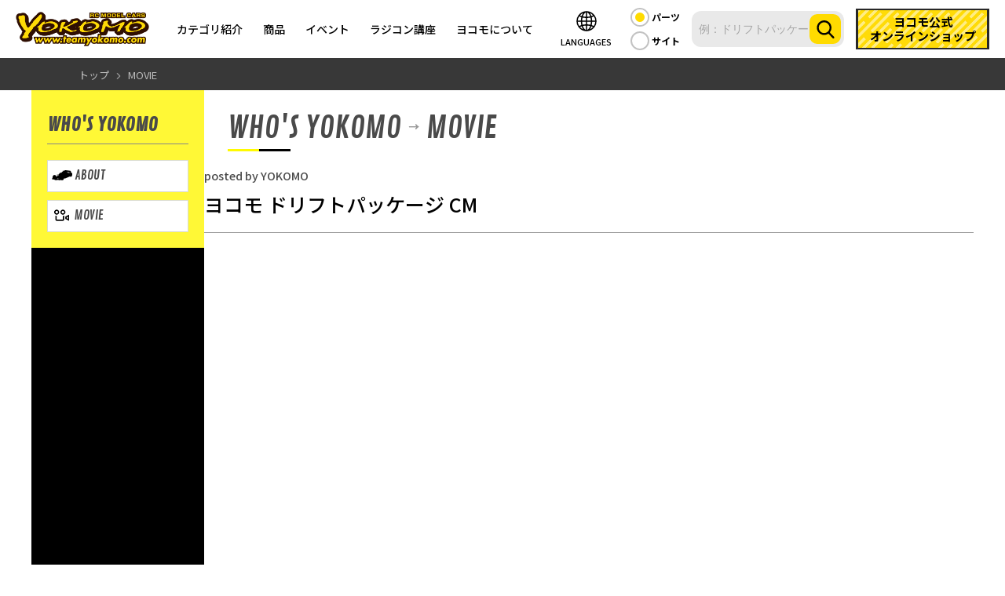

--- FILE ---
content_type: text/html; charset=UTF-8
request_url: https://teamyokomo.com/movie/2808/
body_size: 51011
content:
<!doctype html>
<!--[if lt IE 7]><html class="no-js ie ie6 lt-ie9 lt-ie8 lt-ie7" lang="ja"> <![endif]-->
<!--[if IE 7]><html class="no-js ie ie7 lt-ie9 lt-ie8" lang="ja"> <![endif]-->
<!--[if IE 8]><html class="no-js ie ie8 lt-ie9" lang="ja"> <![endif]-->
<!--[if gt IE 8]><!-->
<html class="no-js" lang="ja">
<!--<![endif]-->

<head>
    <meta charset="UTF-8" />
        <title>ヨコモ ドリフトパッケージ CM - ラジコンカー・RCカーのヨコモ／YOKOMO 公式サイト</title>
    
    <meta name="description" content="競技用ラジコンカー・ドリフト用ラジコンカーRCカーの製造販売はトップブランド「ヨコモ」">
    <meta http-equiv="Content-Type" content="text/html; charset=UTF-8" />
    <meta http-equiv="X-UA-Compatible" content="IE=edge">
    <meta name="viewport" content="width=device-width, initial-scale=1.0">
    <link rel="pingback" href="https://teamyokomo.com/xmlrpc.php" />
    <link rel="stylesheet" href="https://teamyokomo.com/wp-content/themes/yokomo2022/css/common.css" type="text/css" media="all" />
    <link rel="stylesheet" href="https://teamyokomo.com/wp-content/themes/yokomo2022/css/build.css" type="text/css" media="all" />
    <link rel="stylesheet" href="https://teamyokomo.com/wp-content/themes/yokomo2022/scss/style.css" type="text/css" media="all" />
    <link rel="stylesheet" href="https://teamyokomo.com/wp-content/themes/yokomo2022/scss/otherPage/otherPage.css" type="text/css" media="all" />
    <meta name="facebook-domain-verification" content="gpxhenmu8r7xfl8xwddfwg88xs3crs" />
    <!--ファビコン-->
    <link rel="icon" href="https://teamyokomo.com/wp-content/themes/yokomo2022/images/favicon.ico">
    <link rel="apple-touch-icon" sizes="180x180" href="https://teamyokomo.com/wp-content/themes/yokomo2022/images/apple-touch-icon.png">
    
    <link rel="preconnect" href="https://fonts.googleapis.com">
    <link rel="preconnect" href="https://fonts.gstatic.com" crossorigin>
    <link href="https://fonts.googleapis.com/css2?family=Noto+Sans+JP:wght@400;500;600;700&amp;display=swap" rel="stylesheet">
    <link href="https://fonts.googleapis.com/css2?family=Arvo:ital,wght@0,400;0,700;1,400;1,700&display=swap" rel="stylesheet">
    <!--／ファビコン-->

    <meta property="og:type" content="article">
        <meta property="og:title" content="ヨコモ ドリフトパッケージ CM - ラジコンカー・RCカーのヨコモ／YOKOMO 公式サイト" >
        <meta property="og:title" content="ヨコモ ドリフトパッケージ CM - ラジコンカー・RCカーのヨコモ／YOKOMO 公式サイト" >
    <meta property="og:description" content="競技用ラジコンカー・ドリフト用ラジコンカーRCカーの製造販売はトップブランド「ヨコモ」">
    <meta property="og:site_name" content="ヨコモ ドリフトパッケージ CM - ラジコンカー・RCカーのヨコモ／YOKOMO 公式サイト">
    <meta property="og:image" content="https://teamyokomo.com/wp-content/themes/yokomo2022/images/2022renewal/common/ogp.jpg">
    <meta property="og:image:width" content="1200">
    <meta property="og:image:height" content="630">
        <meta name="twitter:title" content="ヨコモ ドリフトパッケージ CM - ラジコンカー・RCカーのヨコモ／YOKOMO 公式サイト">
        <meta name="twitter:description" content="競技用ラジコンカー・ドリフト用ラジコンカーRCカーの製造販売はトップブランド「ヨコモ」">
    <meta name="twitter:image" content="https://teamyokomo.com/wp-content/themes/yokomo2022/images/2022renewal/common/ogp.jpg">
    <meta name="twitter:card" content="summary_large_image">

    
    <!-- Google Tag Manager -->
    <script>(function(w,d,s,l,i){w[l]=w[l]||[];w[l].push({'gtm.start':
    new Date().getTime(),event:'gtm.js'});var f=d.getElementsByTagName(s)[0],
    j=d.createElement(s),dl=l!='dataLayer'?'&l='+l:'';j.async=true;j.src=
    'https://www.googletagmanager.com/gtm.js?id='+i+dl;f.parentNode.insertBefore(j,f);
    })(window,document,'script','dataLayer','GTM-PNP7DHXZ');</script>
    <!-- End Google Tag Manager -->

    <script src="https://teamyokomo.com/wp-content/themes/yokomo2022/js/jquery-3.1.0.min.js"></script>
    <script src="https://ajax.googleapis.com/ajax/libs/webfont/1.6.16/webfont.js"></script>
    <script type="text/javascript">
        if (!window.console) {
            window.console = {
                log: function($str) {
                    return (false);
                }
            };
        }
        WebFont.load({
            google: {
                families: ['Contrail One']
            }
        });
    </script>
    
    <meta name='robots' content='max-image-preview:large' />
<link rel='dns-prefetch' href='//s.w.org' />
<script type="text/javascript">
window._wpemojiSettings = {"baseUrl":"https:\/\/s.w.org\/images\/core\/emoji\/14.0.0\/72x72\/","ext":".png","svgUrl":"https:\/\/s.w.org\/images\/core\/emoji\/14.0.0\/svg\/","svgExt":".svg","source":{"concatemoji":"https:\/\/teamyokomo.com\/wp-includes\/js\/wp-emoji-release.min.js?ver=6.0.11"}};
/*! This file is auto-generated */
!function(e,a,t){var n,r,o,i=a.createElement("canvas"),p=i.getContext&&i.getContext("2d");function s(e,t){var a=String.fromCharCode,e=(p.clearRect(0,0,i.width,i.height),p.fillText(a.apply(this,e),0,0),i.toDataURL());return p.clearRect(0,0,i.width,i.height),p.fillText(a.apply(this,t),0,0),e===i.toDataURL()}function c(e){var t=a.createElement("script");t.src=e,t.defer=t.type="text/javascript",a.getElementsByTagName("head")[0].appendChild(t)}for(o=Array("flag","emoji"),t.supports={everything:!0,everythingExceptFlag:!0},r=0;r<o.length;r++)t.supports[o[r]]=function(e){if(!p||!p.fillText)return!1;switch(p.textBaseline="top",p.font="600 32px Arial",e){case"flag":return s([127987,65039,8205,9895,65039],[127987,65039,8203,9895,65039])?!1:!s([55356,56826,55356,56819],[55356,56826,8203,55356,56819])&&!s([55356,57332,56128,56423,56128,56418,56128,56421,56128,56430,56128,56423,56128,56447],[55356,57332,8203,56128,56423,8203,56128,56418,8203,56128,56421,8203,56128,56430,8203,56128,56423,8203,56128,56447]);case"emoji":return!s([129777,127995,8205,129778,127999],[129777,127995,8203,129778,127999])}return!1}(o[r]),t.supports.everything=t.supports.everything&&t.supports[o[r]],"flag"!==o[r]&&(t.supports.everythingExceptFlag=t.supports.everythingExceptFlag&&t.supports[o[r]]);t.supports.everythingExceptFlag=t.supports.everythingExceptFlag&&!t.supports.flag,t.DOMReady=!1,t.readyCallback=function(){t.DOMReady=!0},t.supports.everything||(n=function(){t.readyCallback()},a.addEventListener?(a.addEventListener("DOMContentLoaded",n,!1),e.addEventListener("load",n,!1)):(e.attachEvent("onload",n),a.attachEvent("onreadystatechange",function(){"complete"===a.readyState&&t.readyCallback()})),(e=t.source||{}).concatemoji?c(e.concatemoji):e.wpemoji&&e.twemoji&&(c(e.twemoji),c(e.wpemoji)))}(window,document,window._wpemojiSettings);
</script>
<style type="text/css">
img.wp-smiley,
img.emoji {
	display: inline !important;
	border: none !important;
	box-shadow: none !important;
	height: 1em !important;
	width: 1em !important;
	margin: 0 0.07em !important;
	vertical-align: -0.1em !important;
	background: none !important;
	padding: 0 !important;
}
</style>
	<link rel='stylesheet' id='wp-block-library-css'  href='https://teamyokomo.com/wp-includes/css/dist/block-library/style.min.css?ver=6.0.11' type='text/css' media='all' />
<style id='global-styles-inline-css' type='text/css'>
body{--wp--preset--color--black: #000000;--wp--preset--color--cyan-bluish-gray: #abb8c3;--wp--preset--color--white: #ffffff;--wp--preset--color--pale-pink: #f78da7;--wp--preset--color--vivid-red: #cf2e2e;--wp--preset--color--luminous-vivid-orange: #ff6900;--wp--preset--color--luminous-vivid-amber: #fcb900;--wp--preset--color--light-green-cyan: #7bdcb5;--wp--preset--color--vivid-green-cyan: #00d084;--wp--preset--color--pale-cyan-blue: #8ed1fc;--wp--preset--color--vivid-cyan-blue: #0693e3;--wp--preset--color--vivid-purple: #9b51e0;--wp--preset--gradient--vivid-cyan-blue-to-vivid-purple: linear-gradient(135deg,rgba(6,147,227,1) 0%,rgb(155,81,224) 100%);--wp--preset--gradient--light-green-cyan-to-vivid-green-cyan: linear-gradient(135deg,rgb(122,220,180) 0%,rgb(0,208,130) 100%);--wp--preset--gradient--luminous-vivid-amber-to-luminous-vivid-orange: linear-gradient(135deg,rgba(252,185,0,1) 0%,rgba(255,105,0,1) 100%);--wp--preset--gradient--luminous-vivid-orange-to-vivid-red: linear-gradient(135deg,rgba(255,105,0,1) 0%,rgb(207,46,46) 100%);--wp--preset--gradient--very-light-gray-to-cyan-bluish-gray: linear-gradient(135deg,rgb(238,238,238) 0%,rgb(169,184,195) 100%);--wp--preset--gradient--cool-to-warm-spectrum: linear-gradient(135deg,rgb(74,234,220) 0%,rgb(151,120,209) 20%,rgb(207,42,186) 40%,rgb(238,44,130) 60%,rgb(251,105,98) 80%,rgb(254,248,76) 100%);--wp--preset--gradient--blush-light-purple: linear-gradient(135deg,rgb(255,206,236) 0%,rgb(152,150,240) 100%);--wp--preset--gradient--blush-bordeaux: linear-gradient(135deg,rgb(254,205,165) 0%,rgb(254,45,45) 50%,rgb(107,0,62) 100%);--wp--preset--gradient--luminous-dusk: linear-gradient(135deg,rgb(255,203,112) 0%,rgb(199,81,192) 50%,rgb(65,88,208) 100%);--wp--preset--gradient--pale-ocean: linear-gradient(135deg,rgb(255,245,203) 0%,rgb(182,227,212) 50%,rgb(51,167,181) 100%);--wp--preset--gradient--electric-grass: linear-gradient(135deg,rgb(202,248,128) 0%,rgb(113,206,126) 100%);--wp--preset--gradient--midnight: linear-gradient(135deg,rgb(2,3,129) 0%,rgb(40,116,252) 100%);--wp--preset--duotone--dark-grayscale: url('#wp-duotone-dark-grayscale');--wp--preset--duotone--grayscale: url('#wp-duotone-grayscale');--wp--preset--duotone--purple-yellow: url('#wp-duotone-purple-yellow');--wp--preset--duotone--blue-red: url('#wp-duotone-blue-red');--wp--preset--duotone--midnight: url('#wp-duotone-midnight');--wp--preset--duotone--magenta-yellow: url('#wp-duotone-magenta-yellow');--wp--preset--duotone--purple-green: url('#wp-duotone-purple-green');--wp--preset--duotone--blue-orange: url('#wp-duotone-blue-orange');--wp--preset--font-size--small: 13px;--wp--preset--font-size--medium: 20px;--wp--preset--font-size--large: 36px;--wp--preset--font-size--x-large: 42px;}.has-black-color{color: var(--wp--preset--color--black) !important;}.has-cyan-bluish-gray-color{color: var(--wp--preset--color--cyan-bluish-gray) !important;}.has-white-color{color: var(--wp--preset--color--white) !important;}.has-pale-pink-color{color: var(--wp--preset--color--pale-pink) !important;}.has-vivid-red-color{color: var(--wp--preset--color--vivid-red) !important;}.has-luminous-vivid-orange-color{color: var(--wp--preset--color--luminous-vivid-orange) !important;}.has-luminous-vivid-amber-color{color: var(--wp--preset--color--luminous-vivid-amber) !important;}.has-light-green-cyan-color{color: var(--wp--preset--color--light-green-cyan) !important;}.has-vivid-green-cyan-color{color: var(--wp--preset--color--vivid-green-cyan) !important;}.has-pale-cyan-blue-color{color: var(--wp--preset--color--pale-cyan-blue) !important;}.has-vivid-cyan-blue-color{color: var(--wp--preset--color--vivid-cyan-blue) !important;}.has-vivid-purple-color{color: var(--wp--preset--color--vivid-purple) !important;}.has-black-background-color{background-color: var(--wp--preset--color--black) !important;}.has-cyan-bluish-gray-background-color{background-color: var(--wp--preset--color--cyan-bluish-gray) !important;}.has-white-background-color{background-color: var(--wp--preset--color--white) !important;}.has-pale-pink-background-color{background-color: var(--wp--preset--color--pale-pink) !important;}.has-vivid-red-background-color{background-color: var(--wp--preset--color--vivid-red) !important;}.has-luminous-vivid-orange-background-color{background-color: var(--wp--preset--color--luminous-vivid-orange) !important;}.has-luminous-vivid-amber-background-color{background-color: var(--wp--preset--color--luminous-vivid-amber) !important;}.has-light-green-cyan-background-color{background-color: var(--wp--preset--color--light-green-cyan) !important;}.has-vivid-green-cyan-background-color{background-color: var(--wp--preset--color--vivid-green-cyan) !important;}.has-pale-cyan-blue-background-color{background-color: var(--wp--preset--color--pale-cyan-blue) !important;}.has-vivid-cyan-blue-background-color{background-color: var(--wp--preset--color--vivid-cyan-blue) !important;}.has-vivid-purple-background-color{background-color: var(--wp--preset--color--vivid-purple) !important;}.has-black-border-color{border-color: var(--wp--preset--color--black) !important;}.has-cyan-bluish-gray-border-color{border-color: var(--wp--preset--color--cyan-bluish-gray) !important;}.has-white-border-color{border-color: var(--wp--preset--color--white) !important;}.has-pale-pink-border-color{border-color: var(--wp--preset--color--pale-pink) !important;}.has-vivid-red-border-color{border-color: var(--wp--preset--color--vivid-red) !important;}.has-luminous-vivid-orange-border-color{border-color: var(--wp--preset--color--luminous-vivid-orange) !important;}.has-luminous-vivid-amber-border-color{border-color: var(--wp--preset--color--luminous-vivid-amber) !important;}.has-light-green-cyan-border-color{border-color: var(--wp--preset--color--light-green-cyan) !important;}.has-vivid-green-cyan-border-color{border-color: var(--wp--preset--color--vivid-green-cyan) !important;}.has-pale-cyan-blue-border-color{border-color: var(--wp--preset--color--pale-cyan-blue) !important;}.has-vivid-cyan-blue-border-color{border-color: var(--wp--preset--color--vivid-cyan-blue) !important;}.has-vivid-purple-border-color{border-color: var(--wp--preset--color--vivid-purple) !important;}.has-vivid-cyan-blue-to-vivid-purple-gradient-background{background: var(--wp--preset--gradient--vivid-cyan-blue-to-vivid-purple) !important;}.has-light-green-cyan-to-vivid-green-cyan-gradient-background{background: var(--wp--preset--gradient--light-green-cyan-to-vivid-green-cyan) !important;}.has-luminous-vivid-amber-to-luminous-vivid-orange-gradient-background{background: var(--wp--preset--gradient--luminous-vivid-amber-to-luminous-vivid-orange) !important;}.has-luminous-vivid-orange-to-vivid-red-gradient-background{background: var(--wp--preset--gradient--luminous-vivid-orange-to-vivid-red) !important;}.has-very-light-gray-to-cyan-bluish-gray-gradient-background{background: var(--wp--preset--gradient--very-light-gray-to-cyan-bluish-gray) !important;}.has-cool-to-warm-spectrum-gradient-background{background: var(--wp--preset--gradient--cool-to-warm-spectrum) !important;}.has-blush-light-purple-gradient-background{background: var(--wp--preset--gradient--blush-light-purple) !important;}.has-blush-bordeaux-gradient-background{background: var(--wp--preset--gradient--blush-bordeaux) !important;}.has-luminous-dusk-gradient-background{background: var(--wp--preset--gradient--luminous-dusk) !important;}.has-pale-ocean-gradient-background{background: var(--wp--preset--gradient--pale-ocean) !important;}.has-electric-grass-gradient-background{background: var(--wp--preset--gradient--electric-grass) !important;}.has-midnight-gradient-background{background: var(--wp--preset--gradient--midnight) !important;}.has-small-font-size{font-size: var(--wp--preset--font-size--small) !important;}.has-medium-font-size{font-size: var(--wp--preset--font-size--medium) !important;}.has-large-font-size{font-size: var(--wp--preset--font-size--large) !important;}.has-x-large-font-size{font-size: var(--wp--preset--font-size--x-large) !important;}
</style>
<link rel="https://api.w.org/" href="https://teamyokomo.com/wp-json/" /><link rel="EditURI" type="application/rsd+xml" title="RSD" href="https://teamyokomo.com/xmlrpc.php?rsd" />
<link rel="wlwmanifest" type="application/wlwmanifest+xml" href="https://teamyokomo.com/wp-includes/wlwmanifest.xml" /> 
<link rel="canonical" href="https://teamyokomo.com/movie/2808/" />
<link rel='shortlink' href='https://teamyokomo.com/?p=2808' />
<link rel="alternate" type="application/json+oembed" href="https://teamyokomo.com/wp-json/oembed/1.0/embed?url=https%3A%2F%2Fteamyokomo.com%2Fmovie%2F2808%2F" />
<link rel="alternate" type="text/xml+oembed" href="https://teamyokomo.com/wp-json/oembed/1.0/embed?url=https%3A%2F%2Fteamyokomo.com%2Fmovie%2F2808%2F&#038;format=xml" />


        
    </head>

<style>
    #footer #footer_relation a.item:nth-child(2), #header-sp_menu .items-banners-1 a.item:nth-child(2){
        display: none!important;
    }
    .iconBlock .iconBlock_label-en {
        display: none!important;
    }
</style>
<body class="movie-template-default single single-movie postid-2808" data-template="base.twig">
    <!-- Google Tag Manager (noscript) -->
    <noscript><iframe src="https://www.googletagmanager.com/ns.html?id=GTM-PNP7DHXZ"
    height="0" width="0" style="display:none;visibility:hidden"></iframe></noscript>
    <!-- End Google Tag Manager (noscript) -->

    <div class="container" id="containerAll">

        <header id="header">
            
            <h1 role="banner" class="header-logo">
                <a href="/" rel="home"><img src="https://teamyokomo.com/wp-content/themes/yokomo2022/images/2022renewal/common/hd_logo.png" alt="ヨコモ公式サイト" /></a>
            </h1>

            <div class="header-nav">
                <ul class="header-nav-list">
                    <li>
                        <p class="header-nav-label">カテゴリ紹介</p>
                        <ul class="hidden-menu">
                            <li><a href="/drift-car/">ドリフト</a></li>
                            <li><a href="/speed-car/">スピード</a></li>
                            <li><a href="/offroad-car/">オフロード</a></li>
                        </ul>
                    </li>
                    <li>
                        <p class="header-nav-label">商品</p>
                        <ul class="hidden-menu">
                            <li><a href="/product/">商品カタログ</a></li>
                            <li><a href="/shoplist/">販売店一覧</a></li>
                            <li><a href="http://shop.teamyokomo.com/" target="_blank" rel="noopener noreferrer">ヨコモ公式オンラインショップ</a></li>
                        </ul>
                    </li>
                    <li>
                        <a href="/event/" class="header-nav-label">イベント</a>
                    </li>
                    <li>
                        <a href="/course/" class="header-nav-label">ラジコン講座</a>
                    </li>
                    <li>
                        <p class="header-nav-label">ヨコモについて</p>
                        <ul class="hidden-menu">
                            <li><a href="/topics/whats_new/">お知らせ</a></li>
                            <li><a href="https://www.tsukuba-rc.com/" target="_blank" rel="noopener noreferrer">つくばラジコンパーク</a></li>
                            <li><a href="/teamyokomo/">チームヨコモ</a></li>
                            <li><a href="/company/">会社概要</a></li>
                            <li><a href="/privacy/">プライバシーポリシー</a></li>
                            <li><a href="/conditionsofuse/">ご利用規約</a></li>
                            <li><a href="/contact/">お問い合わせ</a></li>
                        </ul>
                    </li>
                </ul>
            </div>

            <div class="header-rightBox">
                <div class="naviobj naviobj-language">
                    <a class="iconBlock">
                        <div class="language-icon">
                            <svg height="32" viewBox="0 0 40 40" width="40" xmlns="http://www.w3.org/2000/svg"><path d="m32.7041 10.2998c-.00946-.01361-.02441-.02008-.03442-.03308a15.94078 15.94078 0 0 0 -25.33924-.00018c-.01.01306-.02508.01953-.03454.03326-.00653.00947-.0069.02082-.01306.0304a15.8829 15.8829 0 0 0 0 19.3396c.00616.00958.00653.02093.01306.0304.0094.01361.02441.02.03436.033a15.94066 15.94066 0 0 0 25.34583-.00849c.00781-.01031.02057-.01379.028-.02453.00653-.00947.0069-.02082.01306-.0304a15.8829 15.8829 0 0 0 0-19.3396c-.00615-.00956-.00652-.02091-.01305-.03038zm-1.08221 17.49585a17.4693 17.4693 0 0 0 -3.31928-1.50738 27.29815 27.29815 0 0 0 .66986-5.28827h4.97687a13.90965 13.90965 0 0 1 -2.32745 6.79565zm-25.57123-6.79565h4.97687a27.29815 27.29815 0 0 0 .66986 5.28827 17.4693 17.4693 0 0 0 -3.31928 1.50738 13.90965 13.90965 0 0 1 -2.32745-6.79565zm2.32745-8.79565a17.4693 17.4693 0 0 0 3.31928 1.50738 27.29815 27.29815 0 0 0 -.66986 5.28827h-4.97687a13.90965 13.90965 0 0 1 2.32745-6.79565zm12.62189 2.76477a26.99306 26.99306 0 0 0 5.35449-.70624 25.16856 25.16856 0 0 1 .61926 4.73712h-5.97375zm0-1.99912v-6.80276c1.985.59826 3.72937 2.923 4.81775 6.173a25.0235 25.0235 0 0 1 -4.81775.62976zm-2-6.80276v6.80276a25.0235 25.0235 0 0 1 -4.81775-.6297c1.08838-3.25003 2.83275-5.5748 4.81775-6.17306zm0 8.80188v4.03088h-5.97375a25.16856 25.16856 0 0 1 .61926-4.73712 26.99306 26.99306 0 0 0 5.35449.70624zm-5.97375 6.03088h5.97375v4.03088a26.99306 26.99306 0 0 0 -5.35449.70624 25.16856 25.16856 0 0 1 -.61926-4.73712zm5.97375 6.03v6.80273c-1.985-.59826-3.72937-2.923-4.81775-6.173a25.0235 25.0235 0 0 1 4.81775-.62973zm2 6.80273v-6.80273a25.0235 25.0235 0 0 1 4.81775.6297c-1.08838 3.25003-2.83275 5.5748-4.81775 6.17306zm0-8.80188v-4.03085h5.97375a25.16856 25.16856 0 0 1 -.61926 4.73712 26.99306 26.99306 0 0 0 -5.35449-.70624zm7.97247-6.03085a27.29815 27.29815 0 0 0 -.66986-5.28827 17.4693 17.4693 0 0 0 3.31928-1.50738 13.90965 13.90965 0 0 1 2.32745 6.79565zm1.39807-8.37164a15.64909 15.64909 0 0 1 -2.61669 1.16674 15.92227 15.92227 0 0 0 -2.40937-4.72979 14.04056 14.04056 0 0 1 5.02606 3.56305zm-15.715-3.56305a15.92166 15.92166 0 0 0 -2.40943 4.72979 15.64909 15.64909 0 0 1 -2.61669-1.16674 14.0413 14.0413 0 0 1 5.02616-3.56305zm-5.02608 22.30633a15.64909 15.64909 0 0 1 2.61669-1.16674 15.92166 15.92166 0 0 0 2.40943 4.72979 14.0413 14.0413 0 0 1 -5.02612-3.56305zm15.715 3.56305a15.92227 15.92227 0 0 0 2.40937-4.72979 15.64909 15.64909 0 0 1 2.61669 1.16674 14.04056 14.04056 0 0 1 -5.02604 3.56305z"/><path d="m0 0h40v40h-40z" fill="none"/></svg>
                        </div>
                        <div class="iconBlock_label-jp">LANGUAGES</div>
                        <div class="iconBlock_label-en">LANGUAGES</div>
                    </a>
                    <ul class="sprite-language-nav">
                        <li onclick="changeLanguage('jp')">日本語</li>
                        <li onclick="changeLanguage('zh-CN')">中文</li>
                        <li onclick="changeLanguage('en')">English</li>
                    </ul>
                </div>

                <div class="hd-searchForm">      
                    <button class="sp_search-icon">
                        <div class="s-icon">
                            <svg height="25" enable-background="new 0 0 56.966 56.966" viewBox="0 0 56.966 56.966" xmlns="http://www.w3.org/2000/svg"><path d="m55.146 51.887-13.558-14.101c3.486-4.144 5.396-9.358 5.396-14.786 0-12.682-10.318-23-23-23s-23 10.318-23 23 10.318 23 23 23c4.761 0 9.298-1.436 13.177-4.162l13.661 14.208c.571.593 1.339.92 2.162.92.779 0 1.518-.297 2.079-.837 1.192-1.147 1.23-3.049.083-4.242zm-31.162-45.887c9.374 0 17 7.626 17 17s-7.626 17-17 17-17-7.626-17-17 7.626-17 17-17z"/></svg>
                        </div>
                        <span>検索</span>
                    </button>
                    <form method="get" class="searchForm" id="srch" action="/search/">
                        <div id="srch_r">
                            <p><input type="radio" id="search_parts" name="r" value="parts" checked="checked" onclick="document.getElementById('srchInput').setAttribute('name','pn');"><label for="search_parts">パーツ</label></p>
                            <p><input type="radio" id="search_site" name="r" value="site" onclick="document.getElementById('srchInput').setAttribute('name','q');"><label for="search_site">サイト</label></p>
                        </div>
                        <div class="search-input" id="srch_y">
                            <div id="srch_yahooCredit"></div>
                            <input type="text" name="pn" id="srchInput" placeholder="例：ドリフトパッケージ">
                            <button class="googleSearch_submit" name="sa" value="Search">
                                <div class="s-icon">
                                    <svg width="23" enable-background="new 0 0 56.966 56.966" viewBox="0 0 56.966 56.966" xmlns="http://www.w3.org/2000/svg"><path d="m55.146 51.887-13.558-14.101c3.486-4.144 5.396-9.358 5.396-14.786 0-12.682-10.318-23-23-23s-23 10.318-23 23 10.318 23 23 23c4.761 0 9.298-1.436 13.177-4.162l13.661 14.208c.571.593 1.339.92 2.162.92.779 0 1.518-.297 2.079-.837 1.192-1.147 1.23-3.049.083-4.242zm-31.162-45.887c9.374 0 17 7.626 17 17s-7.626 17-17 17-17-7.626-17-17 7.626-17 17-17z"/></svg>
                                </div>
                            </button>
                        </div>
                        <input type="hidden" id="fr" name="fr" value="cse">
                        <input type="hidden" id="ei" name="ei" value="UTF-8">
                        <input type="hidden" id="csid" name="csid" value="E1ECcNR1H6rqNRKk.5qewmRIMnhUN96rr5y.">
                        <input type="hidden" name="vs" value="teamyokomo.com" id="yjInsite">
                    </form>
                </div>

                <div id="naviobj-mailorder" class="naviobj">
                    <a href="http://shop.teamyokomo.com/" class="iconBlock" target="_blank" rel="noopener noreferrer">
                        <div class="iconBlock_label-jp">ヨコモ公式<br>オンラインショップ</div>
                    </a>
                </div>

                <div class="hamburger-menu sp">
                    <input type="checkbox" id="menu-btn-check">
                    <label for="menu-btn-check" class="menu-btn"><span></span></label>
                    <!--ここからメニュー-->
                    <div class="menu-content">
                        <div class="navBox">
                            <h3>カテゴリ紹介</h3>
                            <ul class="menu_navList">
                                <li><a href="/drift-car/">ドリフト</a></li>
                                <li><a href="/speed-car/">スピード</a></li>
                                <li><a href="/offroad-car/">オフロード</a></li>
                            </ul>
                        </div>

                        <div class="navBox">
                            <h3 class="navBox_title">商品</h3>
                            <ul class="menu_navList sp_accordion_menu">
                                <li><a href="/product/">商品カタログ</a></li>
                                <li><a href="/shoplist/">販売店一覧</a></li>
                                <li><a href="http://shop.teamyokomo.com/" target="_blank" rel="noopener noreferrer">ヨコモ公式オンラインショップ</a></li>
                            </ul>
                        </div>

                        <a href="/event/" class="normal-btn">イベント</a>
                        <a href="/course/" class="normal-btn">ラジコン講座</a>

                        <div class="navBox">
                            <h3 class="navBox_title">ヨコモについて</h3>
                            <ul class="menu_navList sp-no-maB sp_accordion_menu">
                                <li><a href="/topics/whats_new/">お知らせ</a></li>
                                <li><a href="https://www.tsukuba-rc.com/" target="_blank" rel="noopener noreferrer">つくばラジコンパーク</a></li>
                                <li><a href="/teamyokomo//">チームヨコモ</a></li>
                                <li><a href="/company/">会社概要</a></li>
                                <li><a href="/privacy/">プライバシーポリシー</a></li>
                                <li><a href="/conditionsofuse/">ご利用規約</a></li>
                                <li><a href="/contact/">お問い合わせ</a></li>
                            </ul>
                        </div>

                        <div class="sp_snsArea">
                            <ul class="sns_btns">
                                <li>
                                    <a href="https://www.youtube.com/user/RCCarYOKOMO" target="_blank" rel="noopener noreferrer">
                                        <svg height="32" viewBox="0 0 492 110" xmlns="http://www.w3.org/2000/svg" xmlns:xlink="http://www.w3.org/1999/xlink"><path d="m154.3 17.5a19.6 19.6 0 0 0 -13.8-13.8c-12.1-3.3-60.8-3.3-60.8-3.3s-48.7.1-60.8 3.4a19.6 19.6 0 0 0 -13.8 13.8c-3.66 21.5-5.08 54.26.1 74.9a19.6 19.6 0 0 0 13.8 13.8c12.1 3.3 60.8 3.3 60.8 3.3s48.7 0 60.8-3.3a19.6 19.6 0 0 0 13.8-13.8c3.86-21.53 5.05-54.27-.1-75z" fill="#f00"/><path d="m64.2 78.4 40.4-23.4-40.4-23.4z" fill="#fff"/><g fill="#282828"><path d="m227.9 99.7c-3.1-2.1-5.3-5.3-6.6-9.7s-1.9-10.2-1.9-17.5v-9.9c0-7.3.7-13.3 2.2-17.7 1.5-4.5 3.8-7.7 7-9.7s7.3-3.1 12.4-3.1c5 0 9.1 1 12.1 3.1s5.3 5.3 6.7 9.7 2.1 10.3 2.1 17.6v9.9c0 7.3-.7 13.1-2.1 17.5s-3.6 7.6-6.7 9.7c-3.1 2-7.3 3.1-12.5 3.1-5.4.1-9.6-1-12.7-3zm17.3-10.7c.9-2.2 1.3-5.9 1.3-10.9v-21.3c0-4.9-.4-8.5-1.3-10.7-.9-2.3-2.4-3.4-4.5-3.4s-3.5 1.1-4.4 3.4-1.3 5.8-1.3 10.7v21.3c0 5 .4 8.7 1.2 10.9s2.3 3.3 4.5 3.3c2.1 0 3.6-1.1 4.5-3.3zm219.2-16.3v3.5l.4 9.9c.3 2.2.8 3.8 1.6 4.8s2.1 1.5 3.8 1.5c2.3 0 3.9-.9 4.7-2.7.9-1.8 1.3-4.8 1.4-8.9l13.3.8c.1.6.1 1.4.1 2.4 0 6.3-1.7 11-5.2 14.1s-8.3 4.7-14.6 4.7c-7.6 0-12.9-2.4-15.9-7.1s-4.6-12.1-4.6-22v-12.1c.34-17 3.33-29.45 20.9-29.5 5.3 0 9.3 1 12.1 2.9s4.8 4.9 6 9 1.7 9.7 1.7 16.9v11.7h-25.7zm2-28.8c-.8 1-1.3 2.5-1.6 4.7s-.4 10-.4 10v4.9h11.2v-4.9c0 4.9-.1-7.7-.4-10s-.8-3.9-1.6-4.8-2-1.4-3.6-1.4c-1.7.1-2.9.6-3.6 1.5zm-275.9 27.5-17.5-63.2h15.3s7.15 31.7 9.6 46.6h.4c2.78-15.82 9.8-46.6 9.8-46.6h15.3l-17.7 63.1v30.3h-15.1v-30.2z"/><path id="a" d="m311.5 33.4v68.3h-12l-1.3-8.4h-.3c-3.3 6.3-8.2 9.5-14.7 9.5-11.77-.03-13.08-10-13.2-18.4v-51h15.4v50.1c0 3 .3 5.2 1 6.5 1.42 2.78 5.1 2.07 7.1.7a8 8 0 0 0 2.7-3.1v-54.2z" fill="#282828"/><path d="m353.3 20.6h-15.3v81.1h-15v-81.1h-15.3v-12.4h45.5v12.4zm87.9 23.7c-.9-4.3-2.4-7.4-4.5-9.4-2.1-1.9-4.9-2.9-8.6-2.9a14.1 14.1 0 0 0 -7.9 2.4c-2.5 1.6-4.3 3.7-5.7 6.3h-.1v-36h-14.8v96.9h12.7l1.6-6.5h.3a14 14 0 0 0 5.3 5.5c2.4 1.3 5 2 7.9 2 5.2 0 9-2.4 11.5-7.2 2.4-4.8 3.7-12.3 3.7-22.4v-10.8c0-7.6-.5-13.6-1.4-17.9zm-14.1 27.9c0 5-.2 8.9-.6 11.7s-1.1 4.8-2.1 6-2.3 1.8-3.9 1.8c-3.1-.1-4.86-1.5-6.1-3.6v-38.8c.5-1.9 1.4-3.4 2.7-4.6 2.2-2.47 5.96-2.5 7.7 0 .9 1.2 1.4 3.3 1.8 6.2.3 2.9.5 7 .5 12.4z"/></g><use x="78.9" xlink:href="#a"/></svg>
                                    </a>
                                </li>
                                <li>
                                    <a href="https://www.facebook.com/official.yokomo" target="_blank" rel="noopener noreferrer">
                                        <img class="common_height" src="https://teamyokomo.com/wp-content/themes/yokomo2022/images/2022renewal/common/fb_logo.png" alt="" loading="lazy">
                                    </a>
                                </li>
                                <li>
                                    <a href="https://twitter.com/official_yokomo" target="_blank" rel="noopener noreferrer">
                                        <img class="tw_logo" src="https://teamyokomo.com/wp-content/themes/yokomo2022/images/2022renewal/common/tw_logo.png" alt="" loading="lazy"> 
                                    </a>
                                </li>
                                <li>
                                    <a href="https://www.instagram.com/official_yokomo" target="_blank" rel="noopener noreferrer">
                                        <img class="common_height" src="https://teamyokomo.com/wp-content/themes/yokomo2022/images/2022renewal/common/ins_logo.png" alt="" loading="lazy">
                                    </a>
                                </li>
                                <li>
                                    <a href="http://tiktok.com/@official_yokomo" target="_blank" rel="noopener noreferrer">
                                        <img class="common_height" src="https://teamyokomo.com/wp-content/themes/yokomo2022/images/2022renewal/common/tiktok_logo.png" alt="" loading="lazy">
                                    </a>
                                </li>
                                <li>
                                    <a href="/mailmagazine/" target="_blank" rel="noopener noreferrer">
                                        <img src="https://teamyokomo.com/wp-content/themes/yokomo2022/images/2022renewal/common/mz_icon.png" alt="" loading="lazy">
                                    </a>
                                </li>
                            </ul>
                        </div>
                    </div>
                    <!--ここまでメニュー-->
                </div>

            </div>

                    </header>


                                    <div class="breadcrumbs-wrap">
                    <ol itemscope itemtype="https://schema.org/BreadcrumbList" id="breadcrumbs">
                        <li itemprop="itemListElement"
                                itemscope
                                itemtype="https://schema.org/ListItem"><a itemprop="item" href="/"><span itemprop="name">トップ</span></a><meta itemprop="position" content="1"></li><li itemprop="itemListElement"
                                    itemscope
                                    itemtype="https://schema.org/ListItem"><a itemprop="item" href="/movie/"><span itemprop="name">MOVIE</span></a><meta itemprop="position" content="2"></li>                    </ol>
                </div>
                    
        <div id="content" role="main">
            	<div id="sidebar-left-about" class="sidebar-left">
	<div class="primary">
		<h3>WHO&#39;S YOKOMO</h3>
		<a href="/about/" class="item"><div class="item-icon sprite-about"></div>ABOUT</a>
		<a href="/movie/" class="item"><div class="item-icon sprite-movie"></div>MOVIE</a>
	</div>
		</div>
            <div id="page-event" class="withSidebar">
	<h2 class="part-pageHeader">
		WHO&#39;S YOKOMO<span class="sprite-arrow-forHeader"></span>MOVIE
	</h2>
	
			<div id="submenu-sp" class="bg-check">
		<span id="submenu-sp_arrow"></span>SUB MENU / サブメニュー
		<div id="submenu-sp_sidebarWrapper"></div>
	</div>
	<script type="text/javascript">
	$(function(){
		var $sideBar={
			"jq":{
				"sideBar":$("#content .sidebar-left"),
				"switcher":$("#submenu-sp"),
				"closer":$('<div class="sidebar-left_closer">閉じる</div>'),
				"spSubmenuAnchor":$("#spSubmenuAnchor")
			}
		};
			$sideBar.close=function(){
				$sideBar.jq.switcher.removeClass("active");
				$sideBar.jq.sideBar.removeClass("show-sp-important");
			}
			$sideBar.open=function(){
				$sideBar.jq.switcher.addClass("active");
				$sideBar.jq.sideBar.addClass("show-sp-important");
			}
			$sideBar.toggle=function(){
				if($sideBar.jq.switcher.is(".active")){
					$sideBar.close();
				}else{
					$sideBar.open();
				}
			}
		//init
		if($sideBar.jq.spSubmenuAnchor.length==1){
			var $clone=$sideBar.jq.sideBar.clone()
						.addClass("show-sp")
						.css({
							"top":"0"
						});
//console.log($clone);
			$sideBar.jq.sideBar=$clone;
			$sideBar.jq.spSubmenuAnchor
				.append($sideBar.jq.sideBar)
				.insertAfter($sideBar.jq.switcher);
		}
		
		$sideBar.jq.switcher
			.on("click",function(){ $sideBar.toggle(); });
		$sideBar.jq.closer
			.on("click",function(){ $sideBar.close(); })
			.appendTo($sideBar.jq.sideBar);
		$sideBar.jq.sideBar
			.find("a")
				.on("click",function(){ $sideBar.close(); });
	});
	</script>
		<div id="spSubmenuAnchor"></div>

	<div class="part-single">
		
				<div class="single_container">
			<article id="post-2808" class="single_article">
				
				<header class="single_article_header">
					posted by YOKOMO
					<h1 class="single_article_title">ヨコモ ドリフトパッケージ CM</h1>
				</header>

								<div class="part-video">
					<div class="video_container margin-top-20">
						<iframe src="https://www.youtube.com/embed/OqEC1c46UEY?feature=oembed" frameborder="0"></iframe>
					</div>
				</div>
								
			</article>
			
		</div>
		
		
		<div class="single_blockToTop">
			<a class="single_blockToTop_button" href="/movie/">MOVIE TOP</a>
		</div>
		
				
	</div>

</div>
        </div>

                <footer id="footer">
            <div class="moving-car">
                <img src="https://teamyokomo.com/wp-content/themes/yokomo2022/images/2022renewal/top/moving-car.png" alt="" loading="lazy">
            </div>
            <div class="footer-nav-wrap black_bg">
                <div class="flexArea boxwap ft-nav-flex">
                    <div class="ft_logo" id="footer_bottom_logo">
                        <a href="/">
                            <img src="https://teamyokomo.com/wp-content/themes/yokomo2022/images/2022renewal/common/ft_logo.png" alt="teamyokomo.com" loading="lazy">
                        </a>
                    </div>

                    <div class="footer_nav">
                        <div class="navBox">
                            <h3>カテゴリ紹介</h3>
                            <ul class="ft_navList">
                                <li><a href="/drift-car/">ドリフト</a></li>
                                <li><a href="/speed-car/">スピード</a></li>
                                <li><a href="/offroad-car/">オフロード</a></li>
                            </ul>
                            <a href="/event/" class="normal-btn pc">イベント</a>
                            <a href="/course/" class="normal-btn pc mb10">ラジコン講座</a>

                            <h3 class="navBox_title">商品</h3>
                            <ul class="ft_navList sp_accordion_menu">
                                <li><a href="/product/">商品カタログ</a></li>
                                <li><a href="/shoplist/">販売店一覧</a></li>
                                <li><a href="http://shop.teamyokomo.com/" target="_blank" rel="noopener noreferrer">ヨコモ公式オンラインショップ</a></li>
                            </ul>
                        </div>

                        <div class="navBox">
                            <a href="/event/" class="normal-btn sp">イベント</a>
                            <a href="/course/" class="normal-btn sp">ラジコン講座</a>

                            <h3 class="navBox_title">ヨコモについて</h3>
                            <ul class="ft_navList sp-no-maB sp_accordion_menu">
                                <li><a href="/topics/whats_new/">お知らせ</a></li>
                                <li><a href="https://www.tsukuba-rc.com/" target="_blank" rel="noopener noreferrer">つくばラジコンパーク</a></li>
                                <li><a href="/teamyokomo/">チームヨコモ</a></li>
                                <li><a href="/company/">会社概要</a></li>
                                <li><a href="/privacy/">プライバシーポリシー</a></li>
                                <li><a href="/conditionsofuse/">ご利用規約</a></li>
                                <li><a href="/contact/">お問い合わせ</a></li>
                            </ul>

                        </div>
                    </div>
                </div>
            </div>

            <div class="ft_snsArea boxwap">
                <ul class="sns_btns">
                    <li>
                        <a href="https://www.youtube.com/user/RCCarYOKOMO" target="_blank" rel="noopener noreferrer">
                            <svg height="32" viewBox="0 0 492 110" xmlns="http://www.w3.org/2000/svg" xmlns:xlink="http://www.w3.org/1999/xlink"><path d="m154.3 17.5a19.6 19.6 0 0 0 -13.8-13.8c-12.1-3.3-60.8-3.3-60.8-3.3s-48.7.1-60.8 3.4a19.6 19.6 0 0 0 -13.8 13.8c-3.66 21.5-5.08 54.26.1 74.9a19.6 19.6 0 0 0 13.8 13.8c12.1 3.3 60.8 3.3 60.8 3.3s48.7 0 60.8-3.3a19.6 19.6 0 0 0 13.8-13.8c3.86-21.53 5.05-54.27-.1-75z" fill="#f00"/><path d="m64.2 78.4 40.4-23.4-40.4-23.4z" fill="#fff"/><g fill="#282828"><path d="m227.9 99.7c-3.1-2.1-5.3-5.3-6.6-9.7s-1.9-10.2-1.9-17.5v-9.9c0-7.3.7-13.3 2.2-17.7 1.5-4.5 3.8-7.7 7-9.7s7.3-3.1 12.4-3.1c5 0 9.1 1 12.1 3.1s5.3 5.3 6.7 9.7 2.1 10.3 2.1 17.6v9.9c0 7.3-.7 13.1-2.1 17.5s-3.6 7.6-6.7 9.7c-3.1 2-7.3 3.1-12.5 3.1-5.4.1-9.6-1-12.7-3zm17.3-10.7c.9-2.2 1.3-5.9 1.3-10.9v-21.3c0-4.9-.4-8.5-1.3-10.7-.9-2.3-2.4-3.4-4.5-3.4s-3.5 1.1-4.4 3.4-1.3 5.8-1.3 10.7v21.3c0 5 .4 8.7 1.2 10.9s2.3 3.3 4.5 3.3c2.1 0 3.6-1.1 4.5-3.3zm219.2-16.3v3.5l.4 9.9c.3 2.2.8 3.8 1.6 4.8s2.1 1.5 3.8 1.5c2.3 0 3.9-.9 4.7-2.7.9-1.8 1.3-4.8 1.4-8.9l13.3.8c.1.6.1 1.4.1 2.4 0 6.3-1.7 11-5.2 14.1s-8.3 4.7-14.6 4.7c-7.6 0-12.9-2.4-15.9-7.1s-4.6-12.1-4.6-22v-12.1c.34-17 3.33-29.45 20.9-29.5 5.3 0 9.3 1 12.1 2.9s4.8 4.9 6 9 1.7 9.7 1.7 16.9v11.7h-25.7zm2-28.8c-.8 1-1.3 2.5-1.6 4.7s-.4 10-.4 10v4.9h11.2v-4.9c0 4.9-.1-7.7-.4-10s-.8-3.9-1.6-4.8-2-1.4-3.6-1.4c-1.7.1-2.9.6-3.6 1.5zm-275.9 27.5-17.5-63.2h15.3s7.15 31.7 9.6 46.6h.4c2.78-15.82 9.8-46.6 9.8-46.6h15.3l-17.7 63.1v30.3h-15.1v-30.2z"/><path id="a" d="m311.5 33.4v68.3h-12l-1.3-8.4h-.3c-3.3 6.3-8.2 9.5-14.7 9.5-11.77-.03-13.08-10-13.2-18.4v-51h15.4v50.1c0 3 .3 5.2 1 6.5 1.42 2.78 5.1 2.07 7.1.7a8 8 0 0 0 2.7-3.1v-54.2z" fill="#282828"/><path d="m353.3 20.6h-15.3v81.1h-15v-81.1h-15.3v-12.4h45.5v12.4zm87.9 23.7c-.9-4.3-2.4-7.4-4.5-9.4-2.1-1.9-4.9-2.9-8.6-2.9a14.1 14.1 0 0 0 -7.9 2.4c-2.5 1.6-4.3 3.7-5.7 6.3h-.1v-36h-14.8v96.9h12.7l1.6-6.5h.3a14 14 0 0 0 5.3 5.5c2.4 1.3 5 2 7.9 2 5.2 0 9-2.4 11.5-7.2 2.4-4.8 3.7-12.3 3.7-22.4v-10.8c0-7.6-.5-13.6-1.4-17.9zm-14.1 27.9c0 5-.2 8.9-.6 11.7s-1.1 4.8-2.1 6-2.3 1.8-3.9 1.8c-3.1-.1-4.86-1.5-6.1-3.6v-38.8c.5-1.9 1.4-3.4 2.7-4.6 2.2-2.47 5.96-2.5 7.7 0 .9 1.2 1.4 3.3 1.8 6.2.3 2.9.5 7 .5 12.4z"/></g><use x="78.9" xlink:href="#a"/></svg>
                        </a>
                    </li>
                    <li>
                        <a href="https://www.facebook.com/official.yokomo" target="_blank" rel="noopener noreferrer">
                            <img class="common_height" src="https://teamyokomo.com/wp-content/themes/yokomo2022/images/2022renewal/common/fb_logo.png" alt="" loading="lazy">
                        </a>
                    </li>
                    <li>
                        <a href="https://twitter.com/official_yokomo" target="_blank" rel="noopener noreferrer">
                            <img class="tw_logo" src="https://teamyokomo.com/wp-content/themes/yokomo2022/images/2022renewal/common/tw_logo.png" alt="" loading="lazy"> 
                        </a>
                    </li>
                    <li>
                        <a href="https://www.instagram.com/official_yokomo" target="_blank" rel="noopener noreferrer">
                            <img class="common_height" src="https://teamyokomo.com/wp-content/themes/yokomo2022/images/2022renewal/common/ins_logo.png" alt="" loading="lazy">
                        </a>
                    </li>
                    <li>
                        <a href="http://tiktok.com/@official_yokomo" target="_blank" rel="noopener noreferrer">
                            <img class="common_height" src="https://teamyokomo.com/wp-content/themes/yokomo2022/images/2022renewal/common/tiktok_logo.png" alt="" loading="lazy">
                        </a>
                    </li>
                    <li>
                        <a href="/mailmagazine/" target="_blank" rel="noopener noreferrer">
                            <img src="https://teamyokomo.com/wp-content/themes/yokomo2022/images/2022renewal/common/mz_icon.png" alt="" loading="lazy">
                        </a>
                    </li>
                </ul>
            </div>

            <div class="copyright">
                <p>copyright © YOKOMO inc. All Right Reserverd.</p>
            </div>

        </footer>

        <a id="rewinder" href="#containerAll"></a>
        <script type="text/javascript">
            $(function() {
                var $rewinder = $('#rewinder');
                var $rewinderFlg = 0;
                $(window).scroll(function() {
                    if ($rewinder.css("position") != "fixed") {
                        if ($rewinderFlg) {
                            $rewinder.fadeOut();
                            $rewinderFlg = 0;
                        }
                        return (false);
                    }

                    var $scrollTop = $(this).scrollTop();
                    if ($scrollTop > 200 && !$rewinderFlg) {
                        $rewinder.fadeIn();
                        $rewinderFlg = 1;
                    } else if ($rewinderFlg && $scrollTop < 200) {
                        $rewinder.fadeOut();
                        $rewinderFlg = 0;
                    }
                });

                $('#menu-btn-check').click(function () {
                    const checkbox1 = $("#menu-btn-check");
                    if (checkbox1.prop("checked")) {
                        $('#header').addClass('sticky');
                    } else {
                        $('#header').removeClass('sticky');
                    }
                });

                if (window.matchMedia( "(max-width: 640px)" ).matches) {
                    //sp footer
                    $('.sp_accordion_menu').hide();
                    $('.navBox_title').addClass('btnOff');
                    $('.navBox_title').click(function(){
                        if($(this).next('.sp_accordion_menu').css('display') == 'none') {
                            $(this).removeClass('btnOff');
                            $(this).addClass('btnOn');
                        } else {
                            $(this).removeClass('btnOn');
                            $(this).addClass('btnOff');
                        }
                        $(this).next('.sp_accordion_menu').slideToggle();
                    });

                    //sp header searchBox
                    $('#header .searchForm').hide();
                    $('#header .sp_search-icon').click(function(){
                        if($('#header .searchForm').css('display') == 'none'){
                            $('#header .searchForm').slideDown();
                        } else {
                            $('#header .searchForm').slideUp();
                        }
                    });

                };

                //pc header nav
                var agent = navigator.userAgent;
                if(agent.search(/iPad/) != -1 || agent.search(/iPod/) != -1){
                    $('.header-nav-label').on('click', function(){
                        $('.hidden-menu').slideUp();
                        if($(this).next('.hidden-menu').css('display') == 'none'){
                            $(this).next('.hidden-menu').slideDown();
                        } else {
                            $(this).next('.hidden-menu').slideUp();
                        }
                        return false;
                    });
                } else {
                    $('.header-nav-list > li').hover(function(){
                        $(this).children('.hidden-menu').addClass('active');
                    },
                    function(){
                        $(this).children('.hidden-menu').removeClass('active');
                    });
                }
            });
        </script>

        <div id="google_translate_element"></div>
        <style>
            /*CSS google translate*/
            .skiptranslate{
                display: none;
            }
            body{
                top: 0!important;
            }
            #google_translate_element{
                display:none;
            }
            .goog-te-gadget{
                font-size: 0px!important;
            }
            #goog-gt-tt{
                display: none!important;
            }
            .goog-tooltip {
                display: none !important;
            }
            .goog-tooltip:hover {
                display: none !important;
            }
            .goog-text-highlight {
                background-color: transparent !important;
                border: none !important;
                box-shadow: none !important;
            }
        </style>

        <script type="text/javascript">
            $(".naviobj-language").click(function(){
                $(".sprite-language-nav").slideToggle();
            });
            function changeLanguage(language){
                localStorage.setItem("ChangeLanguage", language);
                location.reload();
            }

            function googleTranslateElementInit() {
                if(localStorage.getItem("ChangeLanguage") != 'jp' && localStorage.getItem("ChangeLanguage") !== null) {
                    var option = {pageLanguage: 'jp', includedLanguages: localStorage.getItem("ChangeLanguage"), autoDisplay: false};
                    new google.translate.TranslateElement(option, 'google_translate_element');
                }
            }

            $(window).on('load', function () {
                if(localStorage.getItem("ChangeLanguage") === null){
                    localStorage.setItem("ChangeLanguage", 'jp');
                }
                if(localStorage.getItem("ChangeLanguage") != 'jp') {
                    var checkIfTranslated = function () {
                        var check = function () {
                            if($('.goog-te-combo option').length == 2){
                                setTimeout(function(){
                                    var a = document.querySelector("#google_translate_element select");
                                    a.selectedIndex = 0;
                                    a.dispatchEvent(new Event('change'));
                                }, 250);
                            }
                            if($('body').find('font[style="vertical-align: inherit;"]').length > 0){
                                clearInterval(checkTranslated);
                            }
                        };
                        var checkTranslated = setInterval(check, 100);
                    };
                    checkIfTranslated();
                }
            });
        </script>
        <script type="text/javascript" src="https://translate.google.com/translate_a/element.js?cb=googleTranslateElementInit"></script>
        
             </div>
</body>

</html>